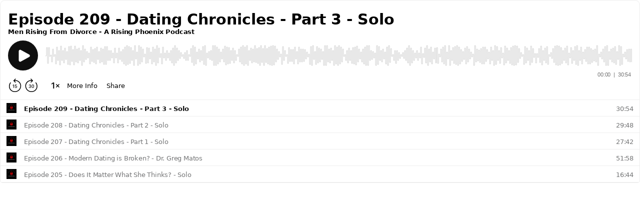

--- FILE ---
content_type: image/svg+xml; charset=utf-8
request_url: https://www.buzzsprout.com/player/wave/9?color=%230f0f0f
body_size: 13305
content:
<svg width="1402" height="42" viewBox="0 0 1402 42" fill="none" xmlns="http://www.w3.org/2000/svg">
<path d="M1402 27C1400.9 27 1400 26.1046 1400 25V7C1400 6.44772 1399.55 6 1399 6C1398.45 6 1398 6.44772 1398 7V21M1398 16V22C1398 22.5523 1397.55 23 1397 23C1396.45 23 1396 22.5523 1396 22V21C1396 20.4477 1395.55 20 1395 20C1394.45 20 1394 20.4477 1394 21V33C1394 33.5523 1393.55 34 1393 34C1392.45 34 1392 33.5523 1392 33V9C1392 8.44772 1391.55 8 1391 8C1390.45 8 1390 8.44772 1390 9V22C1390 22.5523 1389.55 23 1389 23C1388.45 23 1388 22.5523 1388 22V20C1388 19.4477 1387.55 19 1387 19C1386.45 19 1386 19.4477 1386 20V37C1386 37.5523 1385.55 38 1385 38C1384.45 38 1384 37.5523 1384 37V5C1384 4.44772 1383.55 4 1383 4C1382.45 4 1382 4.44772 1382 5V30C1382 30.5523 1381.55 31 1381 31C1380.45 31 1380 30.5523 1380 30V12C1380 11.4477 1379.55 11 1379 11C1378.45 11 1378 11.4477 1378 12V39C1378 39.5523 1377.55 40 1377 40C1376.45 40 1376 39.5523 1376 39V3C1376 2.44772 1375.55 2 1375 2C1374.45 2 1374 2.44772 1374 3V30C1374 30.5523 1373.55 31 1373 31C1372.45 31 1372 30.5523 1372 30V12C1372 11.4477 1371.55 11 1371 11C1370.45 11 1370 11.4477 1370 12V35C1370 35.5523 1369.55 36 1369 36C1368.45 36 1368 35.5523 1368 35V7C1368 6.44772 1367.55 6 1367 6C1366.45 6 1366 6.44772 1366 7V28C1366 28.5523 1365.55 29 1365 29C1364.45 29 1364 28.5523 1364 28V14C1364 13.4477 1363.55 13 1363 13C1362.45 13 1362 13.4477 1362 14V38C1362 38.5523 1361.55 39 1361 39C1360.45 39 1360 38.5523 1360 38V4C1360 3.44772 1359.55 3 1359 3C1358.45 3 1358 3.44772 1358 4V39C1358 39.5523 1357.55 40 1357 40C1356.45 40 1356 39.5523 1356 39V3C1356 2.44772 1355.55 2 1355 2C1354.45 2 1354 2.44772 1354 3V32C1354 32.5523 1353.55 33 1353 33C1352.45 33 1352 32.5523 1352 32V10C1352 9.44772 1351.55 9 1351 9C1350.45 9 1350 9.44772 1350 10V39C1350 39.5523 1349.55 40 1349 40C1348.45 40 1348 39.5523 1348 39V3C1348 2.44772 1347.55 2 1347 2C1346.45 2 1346 2.44772 1346 3V33C1346 33.5523 1345.55 34 1345 34C1344.45 34 1344 33.5523 1344 33V9C1344 8.44772 1343.55 8 1343 8C1342.45 8 1342 8.44772 1342 9V35C1342 35.5523 1341.55 36 1341 36C1340.45 36 1340 35.5523 1340 35V7C1340 6.44772 1339.55 6 1339 6C1338.45 6 1338 6.44772 1338 7V30C1338 30.5523 1337.55 31 1337 31C1336.45 31 1336 30.5523 1336 30V12C1336 11.4477 1335.55 11 1335 11C1334.45 11 1334 11.4477 1334 12V40C1334 40.5523 1333.55 41 1333 41C1332.45 41 1332 40.5523 1332 40V2C1332 1.44772 1331.55 1 1331 1C1330.45 1 1330 1.44772 1330 2V33C1330 33.5523 1329.55 34 1329 34C1328.45 34 1328 33.5523 1328 33V9C1328 8.44772 1327.55 8 1327 8C1326.45 8 1326 8.44772 1326 9V28C1326 28.5523 1325.55 29 1325 29C1324.45 29 1324 28.5523 1324 28V14C1324 13.4477 1323.55 13 1323 13C1322.45 13 1322 13.4477 1322 14V25C1322 25.5523 1321.55 26 1321 26C1320.45 26 1320 25.5523 1320 25V17C1320 16.4477 1319.55 16 1319 16C1318.45 16 1318 16.4477 1318 17V37C1318 37.5523 1317.55 38 1317 38C1316.45 38 1316 37.5523 1316 37V5C1316 4.44772 1315.55 4 1315 4C1314.45 4 1314 4.44772 1314 5V32C1314 32.5523 1313.55 33 1313 33C1312.45 33 1312 32.5523 1312 32V10C1312 9.44772 1311.55 9 1311 9C1310.45 9 1310 9.44772 1310 10V34C1310 34.5523 1309.55 35 1309 35C1308.45 35 1308 34.5523 1308 34V8C1308 7.44772 1307.55 7 1307 7C1306.45 7 1306 7.44772 1306 8V37C1306 37.5523 1305.55 38 1305 38C1304.45 38 1304 37.5523 1304 37V5C1304 4.44772 1303.55 4 1303 4C1302.45 4 1302 4.44772 1302 5V28C1302 28.5523 1301.55 29 1301 29C1300.45 29 1300 28.5523 1300 28V14C1300 13.4477 1299.55 13 1299 13C1298.45 13 1298 13.4477 1298 14V35C1298 35.5523 1297.55 36 1297 36C1296.45 36 1296 35.5523 1296 35V7C1296 6.44772 1295.55 6 1295 6C1294.45 6 1294 6.44772 1294 7V33C1294 33.5523 1293.55 34 1293 34C1292.45 34 1292 33.5523 1292 33V9C1292 8.44772 1291.55 8 1291 8C1290.45 8 1290 8.44772 1290 9V38C1290 38.5523 1289.55 39 1289 39C1288.45 39 1288 38.5523 1288 38V4C1288 3.44772 1287.55 3 1287 3C1286.45 3 1286 3.44772 1286 4V38C1286 38.5523 1285.55 39 1285 39C1284.45 39 1284 38.5523 1284 38V4C1284 3.44772 1283.55 3 1283 3C1282.45 3 1282 3.44772 1282 4V30C1282 30.5523 1281.55 31 1281 31C1280.45 31 1280 30.5523 1280 30V12C1280 11.4477 1279.55 11 1279 11C1278.45 11 1278 11.4477 1278 12V30C1278 30.5523 1277.55 31 1277 31C1276.45 31 1276 30.5523 1276 30V12C1276 11.4477 1275.55 11 1275 11C1274.45 11 1274 11.4477 1274 12V25C1274 25.5523 1273.55 26 1273 26C1272.45 26 1272 25.5523 1272 25V17C1272 16.4477 1271.55 16 1271 16C1270.45 16 1270 16.4477 1270 17V35C1270 35.5523 1269.55 36 1269 36C1268.45 36 1268 35.5523 1268 35V7C1268 6.44772 1267.55 6 1267 6C1266.45 6 1266 6.44772 1266 7V25C1266 25.5523 1265.55 26 1265 26C1264.45 26 1264 25.5523 1264 25V17C1264 16.4477 1263.55 16 1263 16C1262.45 16 1262 16.4477 1262 17V34C1262 34.5523 1261.55 35 1261 35C1260.45 35 1260 34.5523 1260 34V8C1260 7.44772 1259.55 7 1259 7C1258.45 7 1258 7.44772 1258 8V36C1258 36.5523 1257.55 37 1257 37C1256.45 37 1256 36.5523 1256 36V6C1256 5.44772 1255.55 5 1255 5C1254.45 5 1254 5.44772 1254 6V40C1254 40.5523 1253.55 41 1253 41C1252.45 41 1252 40.5523 1252 40V2C1252 1.44772 1251.55 1 1251 1C1250.45 1 1250 1.44772 1250 2V34C1250 34.5523 1249.55 35 1249 35C1248.45 35 1248 34.5523 1248 34V8C1248 7.44772 1247.55 7 1247 7C1246.45 7 1246 7.44772 1246 8V40C1246 40.5523 1245.55 41 1245 41C1244.45 41 1244 40.5523 1244 40V2C1244 1.44772 1243.55 1 1243 1C1242.45 1 1242 1.44772 1242 2V34C1242 34.5523 1241.55 35 1241 35C1240.45 35 1240 34.5523 1240 34V8C1240 7.44772 1239.55 7 1239 7C1238.45 7 1238 7.44772 1238 8V37C1238 37.5523 1237.55 38 1237 38C1236.45 38 1236 37.5523 1236 37V5C1236 4.44772 1235.55 4 1235 4C1234.45 4 1234 4.44772 1234 5V39C1234 39.5523 1233.55 40 1233 40C1232.45 40 1232 39.5523 1232 39V3C1232 2.44772 1231.55 2 1231 2C1230.45 2 1230 2.44772 1230 3V40C1230 40.5523 1229.55 41 1229 41C1228.45 41 1228 40.5523 1228 40V2C1228 1.44772 1227.55 1 1227 1C1226.45 1 1226 1.44772 1226 2V39C1226 39.5523 1225.55 40 1225 40C1224.45 40 1224 39.5523 1224 39V3C1224 2.44772 1223.55 2 1223 2C1222.45 2 1222 2.44772 1222 3V33C1222 33.5523 1221.55 34 1221 34C1220.45 34 1220 33.5523 1220 33V9C1220 8.44772 1219.55 8 1219 8C1218.45 8 1218 8.44772 1218 9V28C1218 28.5523 1217.55 29 1217 29C1216.45 29 1216 28.5523 1216 28V14C1216 13.4477 1215.55 13 1215 13C1214.45 13 1214 13.4477 1214 14V23C1214 23.5523 1213.55 24 1213 24C1212.45 24 1212 23.5523 1212 23V19C1212 18.4477 1211.55 18 1211 18C1210.45 18 1210 18.4477 1210 19V38C1210 38.5523 1209.55 39 1209 39C1208.45 39 1208 38.5523 1208 38V4C1208 3.44772 1207.55 3 1207 3C1206.45 3 1206 3.44772 1206 4V30C1206 30.5523 1205.55 31 1205 31C1204.45 31 1204 30.5523 1204 30V12C1204 11.4477 1203.55 11 1203 11C1202.45 11 1202 11.4477 1202 12V22C1202 22.5523 1201.55 23 1201 23C1200.45 23 1200 22.5523 1200 22V20C1200 19.4477 1199.55 19 1199 19C1198.45 19 1198 19.4477 1198 20V36C1198 36.5523 1197.55 37 1197 37C1196.45 37 1196 36.5523 1196 36V6C1196 5.44772 1195.55 5 1195 5C1194.45 5 1194 5.44772 1194 6V32C1194 32.5523 1193.55 33 1193 33C1192.45 33 1192 32.5523 1192 32V10C1192 9.44772 1191.55 9 1191 9C1190.45 9 1190 9.44772 1190 10V32C1190 32.5523 1189.55 33 1189 33C1188.45 33 1188 32.5523 1188 32V10C1188 9.44772 1187.55 9 1187 9C1186.45 9 1186 9.44772 1186 10V37C1186 37.5523 1185.55 38 1185 38C1184.45 38 1184 37.5523 1184 37V5C1184 4.44772 1183.55 4 1183 4C1182.45 4 1182 4.44772 1182 5V27C1182 27.5523 1181.55 28 1181 28C1180.45 28 1180 27.5523 1180 27V14C1180 13.4477 1179.55 13 1179 13C1178.45 13 1178 13.4477 1178 14V37C1178 37.5523 1177.55 38 1177 38C1176.45 38 1176 37.5523 1176 37V5C1176 4.44772 1175.55 4 1175 4C1174.45 4 1174 4.44772 1174 5V33C1174 33.5523 1173.55 34 1173 34C1172.45 34 1172 33.5523 1172 33V9C1172 8.44772 1171.55 8 1171 8C1170.45 8 1170 8.44772 1170 9V33C1170 33.5523 1169.55 34 1169 34C1168.45 34 1168 33.5523 1168 33V9C1168 8.44772 1167.55 8 1167 8C1166.45 8 1166 8.44772 1166 9V32C1166 32.5523 1165.55 33 1165 33C1164.45 33 1164 32.5523 1164 32V10C1164 9.44772 1163.55 9 1163 9C1162.45 9 1162 9.44772 1162 10V27C1162 27.5523 1161.55 28 1161 28C1160.45 28 1160 27.5523 1160 27V15C1160 14.4477 1159.55 14 1159 14C1158.45 14 1158 14.4477 1158 15V23C1158 23.5523 1157.55 24 1157 24C1156.45 24 1156 23.5523 1156 23V19C1156 18.4477 1155.55 18 1155 18C1154.45 18 1154 18.4477 1154 19V38C1154 38.5523 1153.55 39 1153 39C1152.45 39 1152 38.5523 1152 38V4C1152 3.44772 1151.55 3 1151 3C1150.45 3 1150 3.44772 1150 4V40C1150 40.5523 1149.55 41 1149 41C1148.45 41 1148 40.5523 1148 40V2C1148 1.44772 1147.55 1 1147 1C1146.45 1 1146 1.44772 1146 2V28C1146 28.5523 1145.55 29 1145 29C1144.45 29 1144 28.5523 1144 28V14C1144 13.4477 1143.55 13 1143 13C1142.45 13 1142 13.4477 1142 14V38C1142 38.5523 1141.55 39 1141 39C1140.45 39 1140 38.5523 1140 38V4C1140 3.44772 1139.55 3 1139 3C1138.45 3 1138 3.44772 1138 4V35C1138 35.5523 1137.55 36 1137 36C1136.45 36 1136 35.5523 1136 35V7C1136 6.44772 1135.55 6 1135 6C1134.45 6 1134 6.44772 1134 7V33C1134 33.5523 1133.55 34 1133 34C1132.45 34 1132 33.5523 1132 33V9C1132 8.44772 1131.55 8 1131 8C1130.45 8 1130 8.44772 1130 9V28C1130 28.5523 1129.55 29 1129 29C1128.45 29 1128 28.5523 1128 28V14C1128 13.4477 1127.55 13 1127 13C1126.45 13 1126 13.4477 1126 14V40C1126 40.5523 1125.55 41 1125 41C1124.45 41 1124 40.5523 1124 40V2C1124 1.44772 1123.55 1 1123 1C1122.45 1 1122 1.44772 1122 2V40C1122 40.5523 1121.55 41 1121 41C1120.45 41 1120 40.5523 1120 40V4C1120 3.44772 1119.55 3 1119 3C1118.45 3 1118 3.44772 1118 4V33C1118 33.5523 1117.55 34 1117 34C1116.45 34 1116 33.5523 1116 33V9C1116 8.44772 1115.55 8 1115 8C1114.45 8 1114 8.44772 1114 9V27C1114 27.5523 1113.55 28 1113 28C1112.45 28 1112 27.5523 1112 27V15C1112 14.4477 1111.55 14 1111 14C1110.45 14 1110 14.4477 1110 15V23C1110 23.5523 1109.55 24 1109 24C1108.45 24 1108 23.5523 1108 23V19C1108 18.4477 1107.55 18 1107 18C1106.45 18 1106 18.4477 1106 19V40C1106 40.5523 1105.55 41 1105 41C1104.45 41 1104 40.5523 1104 40V2C1104 1.44772 1103.55 1 1103 1C1102.45 1 1102 1.44772 1102 2V33C1102 33.5523 1101.55 34 1101 34C1100.45 34 1100 33.5523 1100 33V9C1100 8.44772 1099.55 8 1099 8C1098.45 8 1098 8.44772 1098 9V31C1098 31.5523 1097.55 32 1097 32C1096.45 32 1096 31.5523 1096 31V11C1096 10.4477 1095.55 10 1095 10C1094.45 10 1094 10.4477 1094 11V34C1094 34.5523 1093.55 35 1093 35C1092.45 35 1092 34.5523 1092 34V8C1092 7.44772 1091.55 7 1091 7C1090.45 7 1090 7.44772 1090 8V37C1090 37.5523 1089.55 38 1089 38C1088.45 38 1088 37.5523 1088 37V5C1088 4.44772 1087.55 4 1087 4C1086.45 4 1086 4.44772 1086 5V37C1086 37.5523 1085.55 38 1085 38C1084.45 38 1084 37.5523 1084 37V5C1084 4.44772 1083.55 4 1083 4C1082.45 4 1082 4.44772 1082 5V32C1082 32.5523 1081.55 33 1081 33C1080.45 33 1080 32.5523 1080 32V10C1080 9.44772 1079.55 9 1079 9C1078.45 9 1078 9.44772 1078 10V27C1078 27.5523 1077.55 28 1077 28C1076.45 28 1076 27.5523 1076 27V15C1076 14.4477 1075.55 14 1075 14C1074.45 14 1074 14.4477 1074 15V37C1074 37.5523 1073.55 38 1073 38C1072.45 38 1072 37.5523 1072 37V5C1072 4.44772 1071.55 4 1071 4C1070.45 4 1070 4.44772 1070 5V30C1070 30.5523 1069.55 31 1069 31C1068.45 31 1068 30.5523 1068 30V12C1068 11.4477 1067.55 11 1067 11C1066.45 11 1066 11.4477 1066 12V40C1066 40.5523 1065.55 41 1065 41C1064.45 41 1064 40.5523 1064 40V2C1064 1.44772 1063.55 1 1063 1C1062.45 1 1062 1.44772 1062 2V38C1062 38.5523 1061.55 39 1061 39C1060.45 39 1060 38.5523 1060 38V4C1060 3.44772 1059.55 3 1059 3C1058.45 3 1058 3.44772 1058 4V30C1058 30.5523 1057.55 31 1057 31C1056.45 31 1056 30.5523 1056 30V12C1056 11.4477 1055.55 11 1055 11C1054.45 11 1054 11.4477 1054 12V36C1054 36.5523 1053.55 37 1053 37C1052.45 37 1052 36.5523 1052 36V6C1052 5.44772 1051.55 5 1051 5C1050.45 5 1050 5.44772 1050 6V25C1050 25.5523 1049.55 26 1049 26C1048.45 26 1048 25.5523 1048 25V17C1048 16.4477 1047.55 16 1047 16C1046.45 16 1046 16.4477 1046 17V39C1046 39.5523 1045.55 40 1045 40C1044.45 40 1044 39.5523 1044 39V3C1044 2.44772 1043.55 2 1043 2C1042.45 2 1042 2.44772 1042 3V35C1042 35.5523 1041.55 36 1041 36C1040.45 36 1040 35.5523 1040 35V7C1040 6.44772 1039.55 6 1039 6C1038.45 6 1038 6.44772 1038 7V30C1038 30.5523 1037.55 31 1037 31C1036.45 31 1036 30.5523 1036 30V12C1036 11.4477 1035.55 11 1035 11C1034.45 11 1034 11.4477 1034 12V36C1034 36.5523 1033.55 37 1033 37C1032.45 37 1032 36.5523 1032 36V6C1032 5.44772 1031.55 5 1031 5C1030.45 5 1030 5.44772 1030 6V39C1030 39.5523 1029.55 40 1029 40C1028.45 40 1028 39.5523 1028 39V3C1028 2.44772 1027.55 2 1027 2C1026.45 2 1026 2.44772 1026 3V40C1026 40.5523 1025.55 41 1025 41C1024.45 41 1024 40.5523 1024 40V2C1024 1.44772 1023.55 1 1023 1C1022.45 1 1022 1.44772 1022 2V39C1022 39.5523 1021.55 40 1021 40C1020.45 40 1020 39.5523 1020 39V3C1020 2.44772 1019.55 2 1019 2C1018.45 2 1018 2.44772 1018 3V34C1018 34.5523 1017.55 35 1017 35C1016.45 35 1016 34.5523 1016 34V8C1016 7.44772 1015.55 7 1015 7C1014.45 7 1014 7.44772 1014 8V26C1014 26.5523 1013.55 27 1013 27C1012.45 27 1012 26.5523 1012 26V16C1012 15.4477 1011.55 15 1011 15C1010.45 15 1010 15.4477 1010 16V22C1010 22.5523 1009.55 23 1009 23C1008.45 23 1008 22.5523 1008 22V20C1008 19.4477 1007.55 19 1007 19C1006.45 19 1006 19.4477 1006 20V38C1006 38.5523 1005.55 39 1005 39C1004.45 39 1004 38.5523 1004 38V4C1004 3.44772 1003.55 3 1003 3C1002.45 3 1002 3.44772 1002 4V35C1002 35.5523 1001.55 36 1001 36C1000.45 36 1000 35.5523 1000 35V7C1000 6.44772 999.552 6 999 6C998.448 6 998 6.44772 998 7V30C998 30.5523 997.552 31 997 31C996.448 31 996 30.5523 996 30V12C996 11.4477 995.552 11 995 11C994.448 11 994 11.4477 994 12V39C994 39.5523 993.552 40 993 40C992.448 40 992 39.5523 992 39V3C992 2.44772 991.552 2 991 2C990.448 2 990 2.44772 990 3V34C990 34.5523 989.552 35 989 35C988.448 35 988 34.5523 988 34V8C988 7.44772 987.552 7 987 7C986.448 7 986 7.44772 986 8V24C986 24.5523 985.552 25 985 25C984.448 25 984 24.5523 984 24V18C984 17.4477 983.552 17 983 17C982.448 17 982 17.4477 982 18V35C982 35.5523 981.552 36 981 36C980.448 36 980 35.5523 980 35V18C980 17.4477 979.552 17 979 17C978.448 17 978 17.4477 978 18V24C978 24.5523 977.552 25 977 25C976.448 25 976 24.5523 976 24V8C976 7.44772 975.552 7 975 7C974.448 7 974 7.44772 974 8V34C974 34.5523 973.552 35 973 35C972.448 35 972 34.5523 972 34V3C972 2.44772 971.552 2 971 2C970.448 2 970 2.44772 970 3V39C970 39.5523 969.552 40 969 40C968.448 40 968 39.5523 968 39V12C968 11.4477 967.552 11 967 11C966.448 11 966 11.4477 966 12V30C966 30.5523 965.552 31 965 31C964.448 31 964 30.5523 964 30V7C964 6.44772 963.552 6 963 6C962.448 6 962 6.44772 962 7V35C962 35.5523 961.552 36 961 36C960.448 36 960 35.5523 960 35V4C960 3.44772 959.552 3 959 3C958.448 3 958 3.44772 958 4V38C958 38.5523 957.552 39 957 39C956.448 39 956 38.5523 956 38V20C956 19.4477 955.552 19 955 19C954.448 19 954 19.4477 954 20V22C954 22.5523 953.552 23 953 23C952.448 23 952 22.5523 952 22V16C952 15.4477 951.552 15 951 15C950.448 15 950 15.4477 950 16V26C950 26.5523 949.552 27 949 27C948.448 27 948 26.5523 948 26V8C948 7.44772 947.552 7 947 7C946.448 7 946 7.44772 946 8V34C946 34.5523 945.552 35 945 35C944.448 35 944 34.5523 944 34V3C944 2.44772 943.552 2 943 2C942.448 2 942 2.44772 942 3V39C942 39.5523 941.552 40 941 40C940.448 40 940 39.5523 940 39V2C940 1.44772 939.552 1 939 1C938.448 1 938 1.44772 938 2V40C938 40.5523 937.552 41 937 41C936.448 41 936 40.5523 936 40V3C936 2.44772 935.552 2 935 2C934.448 2 934 2.44772 934 3V39C934 39.5523 933.552 40 933 40C932.448 40 932 39.5523 932 39V6C932 5.44772 931.552 5 931 5C930.448 5 930 5.44772 930 6V36C930 36.5523 929.552 37 929 37C928.448 37 928 36.5523 928 36V12C928 11.4477 927.552 11 927 11C926.448 11 926 11.4477 926 12V30C926 30.5523 925.552 31 925 31C924.448 31 924 30.5523 924 30V7C924 6.44772 923.552 6 923 6C922.448 6 922 6.44772 922 7V35C922 35.5523 921.552 36 921 36C920.448 36 920 35.5523 920 35V3C920 2.44772 919.552 2 919 2C918.448 2 918 2.44772 918 3V39C918 39.5523 917.552 40 917 40C916.448 40 916 39.5523 916 39V17C916 16.4477 915.552 16 915 16C914.448 16 914 16.4477 914 17V25C914 25.5523 913.552 26 913 26C912.448 26 912 25.5523 912 25V6C912 5.44772 911.552 5 911 5C910.448 5 910 5.44772 910 6V36C910 36.5523 909.552 37 909 37C908.448 37 908 36.5523 908 36V12C908 11.4477 907.552 11 907 11C906.448 11 906 11.4477 906 12V30C906 30.5523 905.552 31 905 31C904.448 31 904 30.5523 904 30V4C904 3.44772 903.552 3 903 3C902.448 3 902 3.44772 902 4V38C902 38.5523 901.552 39 901 39C900.448 39 900 38.5523 900 38V2C900 1.44772 899.552 1 899 1C898.448 1 898 1.44772 898 2V40C898 40.5523 897.552 41 897 41C896.448 41 896 40.5523 896 40V12C896 11.4477 895.552 11 895 11C894.448 11 894 11.4477 894 12V30C894 30.5523 893.552 31 893 31C892.448 31 892 30.5523 892 30V5C892 4.44772 891.552 4 891 4C890.448 4 890 4.44772 890 5V37C890 37.5523 889.552 38 889 38C888.448 38 888 37.5523 888 37V15C888 14.4477 887.552 14 887 14C886.448 14 886 14.4477 886 15V27C886 27.5523 885.552 28 885 28C884.448 28 884 27.5523 884 27V10C884 9.44772 883.552 9 883 9C882.448 9 882 9.44772 882 10V32C882 32.5523 881.552 33 881 33C880.448 33 880 32.5523 880 32V5C880 4.44772 879.552 4 879 4C878.448 4 878 4.44772 878 5V37C878 37.5523 877.552 38 877 38C876.448 38 876 37.5523 876 37V5C876 4.44772 875.552 4 875 4C874.448 4 874 4.44772 874 5V37C874 37.5523 873.552 38 873 38C872.448 38 872 37.5523 872 37V8C872 7.44772 871.552 7 871 7C870.448 7 870 7.44772 870 8V34C870 34.5523 869.552 35 869 35C868.448 35 868 34.5523 868 34V11C868 10.4477 867.552 10 867 10C866.448 10 866 10.4477 866 11V31C866 31.5523 865.552 32 865 32C864.448 32 864 31.5523 864 31V9C864 8.44772 863.552 8 863 8C862.448 8 862 8.44772 862 9V33C862 33.5523 861.552 34 861 34C860.448 34 860 33.5523 860 33V2C860 1.44772 859.552 1 859 1C858.448 1 858 1.44772 858 2V40C858 40.5523 857.552 41 857 41C856.448 41 856 40.5523 856 40V19C856 18.4477 855.552 18 855 18C854.448 18 854 18.4477 854 19V23C854 23.5523 853.552 24 853 24C852.448 24 852 23.5523 852 23V15C852 14.4477 851.552 14 851 14C850.448 14 850 14.4477 850 15V27C850 27.5523 849.552 28 849 28C848.448 28 848 27.5523 848 27V9C848 8.44772 847.552 8 847 8C846.448 8 846 8.44772 846 9V33C846 33.5523 845.552 34 845 34C844.448 34 844 33.5523 844 33V4C844 3.44772 843.552 3 843 3C842.448 3 842 3.44772 842 4V37C842 37.5523 841.552 38 841 38C840.448 38 840 37.5523 840 37V7C840 6.44772 839.552 6 839 6C838.448 6 838 6.44772 838 7V28C838 28.5523 837.552 29 837 29C836.448 29 836 28.5523 836 28V14C836 13.4477 835.552 13 835 13C834.448 13 834 13.4477 834 14V32C834 32.5523 833.552 33 833 33C832.448 33 832 32.5523 832 32V10C832 9.44772 831.552 9 831 9C830.448 9 830 9.44772 830 10V37C830 37.5523 829.552 38 829 38C828.448 38 828 37.5523 828 37V5C828 4.44772 827.552 4 827 4C826.448 4 826 4.44772 826 5V40C826 40.5523 825.552 41 825 41C824.448 41 824 40.5523 824 40V2C824 1.44772 823.552 1 823 1C822.448 1 822 1.44772 822 2V38C822 38.5523 821.552 39 821 39C820.448 39 820 38.5523 820 38V4C820 3.44772 819.552 3 819 3C818.448 3 818 3.44772 818 4V36C818 36.5523 817.552 37 817 37C816.448 37 816 36.5523 816 36V6C816 5.44772 815.552 5 815 5C814.448 5 814 5.44772 814 6V30C814 30.5523 813.552 31 813 31C812.448 31 812 30.5523 812 30V12C812 11.4477 811.552 11 811 11C810.448 11 810 11.4477 810 12V40C810 40.5523 809.552 41 809 41C808.448 41 808 40.5523 808 40V2C808 1.44772 807.552 1 807 1C806.448 1 806 1.44772 806 2V27C806 27.5523 805.552 28 805 28C804.448 28 804 27.5523 804 27V15C804 14.4477 803.552 14 803 14C802.448 14 802 14.4477 802 15V40C802 40.5523 801.552 41 801 41C800.448 41 800 40.5523 800 40V2C800 1.44772 799.552 1 799 1C798.448 1 798 1.44772 798 2V37C798 37.5523 797.552 38 797 38C796.448 38 796 37.5523 796 37V5C796 4.44772 795.552 4 795 4C794.448 4 794 4.44772 794 5V33C794 33.5523 793.552 34 793 34C792.448 34 792 33.5523 792 33V9C792 8.44772 791.552 8 791 8C790.448 8 790 8.44772 790 9V23C790 23.5523 789.552 24 789 24C788.448 24 788 23.5523 788 23V19C788 18.4477 787.552 18 787 18C786.448 18 786 18.4477 786 19V36C786 36.5523 785.552 37 785 37C784.448 37 784 36.5523 784 36V6C784 5.44772 783.552 5 783 5C782.448 5 782 5.44772 782 6V35C782 35.5523 781.552 36 781 36C780.448 36 780 35.5523 780 35V7C780 6.44772 779.552 6 779 6C778.448 6 778 6.44772 778 7V27C778 27.5523 777.552 28 777 28C776.448 28 776 27.5523 776 27V15C776 14.4477 775.552 14 775 14C774.448 14 774 14.4477 774 15V37C774 37.5523 773.552 38 773 38C772.448 38 772 37.5523 772 37V5C772 4.44772 771.552 4 771 4C770.448 4 770 4.44772 770 5V33C770 33.5523 769.552 34 769 34C768.448 34 768 33.5523 768 33V9C768 8.44772 767.552 8 767 8C766.448 8 766 8.44772 766 9V40C766 40.5523 765.552 41 765 41C764.448 41 764 40.5523 764 40V2C764 1.44772 763.552 1 763 1C762.448 1 762 1.44772 762 2V35C762 35.5523 761.552 36 761 36C760.448 36 760 35.5523 760 35V7C760 6.44772 759.552 6 759 6C758.448 6 758 6.44772 758 7V24C758 24.5523 757.552 25 757 25C756.448 25 756 24.5523 756 24V18C756 17.4477 755.552 17 755 17C754.448 17 754 17.4477 754 18V37C754 37.5523 753.552 38 753 38C752.448 38 752 37.5523 752 37V5C752 4.44772 751.552 4 751 4C750.448 4 750 4.44772 750 5V25C750 25.5523 749.552 26 749 26C748.448 26 748 25.5523 748 25V17C748 16.4477 747.552 16 747 16C746.448 16 746 16.4477 746 17V30C746 30.5523 745.552 31 745 31C744.448 31 744 30.5523 744 30V12C744 11.4477 743.552 11 743 11C742.448 11 742 11.4477 742 12V25C742 25.5523 741.552 26 741 26C740.448 26 740 25.5523 740 25V17C740 16.4477 739.552 16 739 16C738.448 16 738 16.4477 738 17V30C738 30.5523 737.552 31 737 31C736.448 31 736 30.5523 736 30V12C736 11.4477 735.552 11 735 11C734.448 11 734 11.4477 734 12V35C734 35.5523 733.552 36 733 36C732.448 36 732 35.5523 732 35V7C732 6.44772 731.552 6 731 6C730.448 6 730 6.44772 730 7V40C730 40.5523 729.552 41 729 41C728.448 41 728 40.5523 728 40V2C728 1.44772 727.552 1 727 1C726.448 1 726 1.44772 726 2V35C726 35.5523 725.552 36 725 36C724.448 36 724 35.5523 724 35V7C724 6.44772 723.552 6 723 6C722.448 6 722 6.44772 722 7V30C722 30.5523 721.552 31 721 31C720.448 31 720 30.5523 720 30V12C720 11.4477 719.552 11 719 11C718.448 11 718 11.4477 718 12V26C718 26.5523 717.552 27 717 27C716.448 27 716 26.5523 716 26V16C716 15.4477 715.552 15 715 15C714.448 15 714 15.4477 714 16V22C714 22.5523 713.552 23 713 23C712.448 23 712 22.5523 712 22V20C712 19.4477 711.552 19 711 19C710.448 19 710 19.4477 710 20V26C710 26.5523 709.552 27 709 27C708.448 27 708 26.5523 708 26V16C708 15.4477 707.552 15 707 15C706.448 15 706 15.4477 706 16V30C706 30.5523 705.552 31 705 31C704.448 31 704 30.5523 704 30V12C704 11.4477 703.552 11 703 11C702.448 11 702 11.4477 702 12V36C702 36.5523 701.552 37 701 37C700.448 37 700 36.5523 700 36V12C700 11.4477 699.552 11 699 11C698.448 11 698 11.4477 698 12V30C698 30.5523 697.552 31 697 31C696.448 31 696 30.5523 696 30V20C696 19.4477 695.552 19 695 19C694.448 19 694 19.4477 694 20V22C694 22.5523 693.552 23 693 23C692.448 23 692 22.5523 692 22V8C692 7.44772 691.552 7 691 7C690.448 7 690 7.44772 690 8V34C690 34.5523 689.552 35 689 35C688.448 35 688 34.5523 688 34V2C688 1.44772 687.552 1 687 1C686.448 1 686 1.44772 686 2V40C686 40.5523 685.552 41 685 41C684.448 41 684 40.5523 684 40V5C684 4.44772 683.552 4 683 4C682.448 4 682 4.44772 682 5V37C682 37.5523 681.552 38 681 38C680.448 38 680 37.5523 680 37V15C680 14.4477 679.552 14 679 14C678.448 14 678 14.4477 678 15V27C678 27.5523 677.552 28 677 28C676.448 28 676 27.5523 676 27V9C676 8.44772 675.552 8 675 8C674.448 8 674 8.44772 674 9V33C674 33.5523 673.552 34 673 34C672.448 34 672 33.5523 672 33V12C672 11.4477 671.552 11 671 11C670.448 11 670 11.4477 670 12V30C670 30.5523 669.552 31 669 31C668.448 31 668 30.5523 668 30V4C668 3.44772 667.552 3 667 3C666.448 3 666 3.44772 666 4V38C666 38.5523 665.552 39 665 39C664.448 39 664 38.5523 664 38V2C664 1.44772 663.552 1 663 1C662.448 1 662 1.44772 662 2V40C662 40.5523 661.552 41 661 41C660.448 41 660 40.5523 660 40V17C660 16.4477 659.552 16 659 16C658.448 16 658 16.4477 658 17V25C658 25.5523 657.552 26 657 26C656.448 26 656 25.5523 656 25V14C656 13.4477 655.552 13 655 13C654.448 13 654 13.4477 654 14V28C654 28.5523 653.552 29 653 29C652.448 29 652 28.5523 652 28V12C652 11.4477 651.552 11 651 11C650.448 11 650 11.4477 650 12V30C650 30.5523 649.552 31 649 31C648.448 31 648 30.5523 648 30V2C648 1.44772 647.552 1 647 1C646.448 1 646 1.44772 646 2V40C646 40.5523 645.552 41 645 41C644.448 41 644 40.5523 644 40V2C644 1.44772 643.552 1 643 1C642.448 1 642 1.44772 642 2V40C642 40.5523 641.552 41 641 41C640.448 41 640 40.5523 640 40V5C640 4.44772 639.552 4 639 4C638.448 4 638 4.44772 638 5V37C638 37.5523 637.552 38 637 38C636.448 38 636 37.5523 636 37V9C636 8.44772 635.552 8 635 8C634.448 8 634 8.44772 634 9V33C634 33.5523 633.552 34 633 34C632.448 34 632 33.5523 632 33V15C632 14.4477 631.552 14 631 14C630.448 14 630 14.4477 630 15V27C630 27.5523 629.552 28 629 28C628.448 28 628 27.5523 628 27V9C628 8.44772 627.552 8 627 8C626.448 8 626 8.44772 626 9V33C626 33.5523 625.552 34 625 34C624.448 34 624 33.5523 624 33V3C624 2.44772 623.552 2 623 2C622.448 2 622 2.44772 622 3V39C622 39.5523 621.552 40 621 40C620.448 40 620 39.5523 620 39V5C620 4.44772 619.552 4 619 4C618.448 4 618 4.44772 618 5V37C618 37.5523 617.552 38 617 38C616.448 38 616 37.5523 616 37V6C616 5.44772 615.552 5 615 5C614.448 5 614 5.44772 614 6V36C614 36.5523 613.552 37 613 37C612.448 37 612 36.5523 612 36V12C612 11.4477 611.552 11 611 11C610.448 11 610 11.4477 610 12V30C610 30.5523 609.552 31 609 31C608.448 31 608 30.5523 608 30V7C608 6.44772 607.552 6 607 6C606.448 6 606 6.44772 606 7V35C606 35.5523 605.552 36 605 36C604.448 36 604 35.5523 604 35V12C604 11.4477 603.552 11 603 11C602.448 11 602 11.4477 602 12V30C602 30.5523 601.552 31 601 31C600.448 31 600 30.5523 600 30V20C600 19.4477 599.552 19 599 19C598.448 19 598 19.4477 598 20V22C598 22.5523 597.552 23 597 23C596.448 23 596 22.5523 596 22V9C596 8.44772 595.552 8 595 8C594.448 8 594 8.44772 594 9V33C594 33.5523 593.552 34 593 34C592.448 34 592 33.5523 592 33V5C592 4.44772 591.552 4 591 4C590.448 4 590 4.44772 590 5V37C590 37.5523 589.552 38 589 38C588.448 38 588 37.5523 588 37V2C588 1.44772 587.552 1 587 1C586.448 1 586 1.44772 586 2V40C586 40.5523 585.552 41 585 41C584.448 41 584 40.5523 584 40V5C584 4.44772 583.552 4 583 4C582.448 4 582 4.44772 582 5V37C582 37.5523 581.552 38 581 38C580.448 38 580 37.5523 580 37V2C580 1.44772 579.552 1 579 1C578.448 1 578 1.44772 578 2V40C578 40.5523 577.552 41 577 41C576.448 41 576 40.5523 576 40V12C576 11.4477 575.552 11 575 11C574.448 11 574 11.4477 574 12V30C574 30.5523 573.552 31 573 31C572.448 31 572 30.5523 572 30V7C572 6.44772 571.552 6 571 6C570.448 6 570 6.44772 570 7V35C570 35.5523 569.552 36 569 36C568.448 36 568 35.5523 568 35V9C568 8.44772 567.552 8 567 8C566.448 8 566 8.44772 566 9V33C566 33.5523 565.552 34 565 34C564.448 34 564 33.5523 564 33V2C564 1.44772 563.552 1 563 1C562.448 1 562 1.44772 562 2V40C562 40.5523 561.552 41 561 41C560.448 41 560 40.5523 560 40V2C560 1.44772 559.552 1 559 1C558.448 1 558 1.44772 558 2V40C558 40.5523 557.552 41 557 41C556.448 41 556 40.5523 556 40V14C556 13.4477 555.552 13 555 13C554.448 13 554 13.4477 554 14V28C554 28.5523 553.552 29 553 29C552.448 29 552 28.5523 552 28V9C552 8.44772 551.552 8 551 8C550.448 8 550 8.44772 550 9V33C550 33.5523 549.552 34 549 34C548.448 34 548 33.5523 548 33V7C548 6.44772 547.552 6 547 6C546.448 6 546 6.44772 546 7V35C546 35.5523 545.552 36 545 36C544.448 36 544 35.5523 544 35V4C544 3.44772 543.552 3 543 3C542.448 3 542 3.44772 542 4V38C542 38.5523 541.552 39 541 39C540.448 39 540 38.5523 540 38V14C540 13.4477 539.552 13 539 13C538.448 13 538 13.4477 538 14V28C538 28.5523 537.552 29 537 29C536.448 29 536 28.5523 536 28V2C536 1.44772 535.552 1 535 1C534.448 1 534 1.44772 534 2V40C534 40.5523 533.552 41 533 41C532.448 41 532 40.5523 532 40V4C532 3.44772 531.552 3 531 3C530.448 3 530 3.44772 530 4V38C530 38.5523 529.552 39 529 39C528.448 39 528 38.5523 528 38V19C528 18.4477 527.552 18 527 18C526.448 18 526 18.4477 526 19V23C526 23.5523 525.552 24 525 24C524.448 24 524 23.5523 524 23V15C524 14.4477 523.552 14 523 14C522.448 14 522 14.4477 522 15V27C522 27.5523 521.552 28 521 28C520.448 28 520 27.5523 520 27V10C520 9.44772 519.552 9 519 9C518.448 9 518 9.44772 518 10V32C518 32.5523 517.552 33 517 33C516.448 33 516 32.5523 516 32V9C516 8.44772 515.552 8 515 8C514.448 8 514 8.44772 514 9V33C514 33.5523 513.552 34 513 34C512.448 34 512 33.5523 512 33V9C512 8.44772 511.552 8 511 8C510.448 8 510 8.44772 510 9V33C510 33.5523 509.552 34 509 34C508.448 34 508 33.5523 508 33V5C508 4.44772 507.552 4 507 4C506.448 4 506 4.44772 506 5V37C506 37.5523 505.552 38 505 38C504.448 38 504 37.5523 504 37V14C504 13.4477 503.552 13 503 13C502.448 13 502 13.4477 502 14V27C502 27.5523 501.552 28 501 28C500.448 28 500 27.5523 500 27V5C500 4.44772 499.552 4 499 4C498.448 4 498 4.44772 498 5V37C498 37.5523 497.552 38 497 38C496.448 38 496 37.5523 496 37V10C496 9.44772 495.552 9 495 9C494.448 9 494 9.44772 494 10V32C494 32.5523 493.552 33 493 33C492.448 33 492 32.5523 492 32V10C492 9.44772 491.552 9 491 9C490.448 9 490 9.44772 490 10V32C490 32.5523 489.552 33 489 33C488.448 33 488 32.5523 488 32V6C488 5.44772 487.552 5 487 5C486.448 5 486 5.44772 486 6V36C486 36.5523 485.552 37 485 37C484.448 37 484 36.5523 484 36V20C484 19.4477 483.552 19 483 19C482.448 19 482 19.4477 482 20V22C482 22.5523 481.552 23 481 23C480.448 23 480 22.5523 480 22V12C480 11.4477 479.552 11 479 11C478.448 11 478 11.4477 478 12V30C478 30.5523 477.552 31 477 31C476.448 31 476 30.5523 476 30V4C476 3.44772 475.552 3 475 3C474.448 3 474 3.44772 474 4V38C474 38.5523 473.552 39 473 39C472.448 39 472 38.5523 472 38V19C472 18.4477 471.552 18 471 18C470.448 18 470 18.4477 470 19V23C470 23.5523 469.552 24 469 24C468.448 24 468 23.5523 468 23V14C468 13.4477 467.552 13 467 13C466.448 13 466 13.4477 466 14V28C466 28.5523 465.552 29 465 29C464.448 29 464 28.5523 464 28V9C464 8.44772 463.552 8 463 8C462.448 8 462 8.44772 462 9V33C462 33.5523 461.552 34 461 34C460.448 34 460 33.5523 460 33V3C460 2.44772 459.552 2 459 2C458.448 2 458 2.44772 458 3V39C458 39.5523 457.552 40 457 40C456.448 40 456 39.5523 456 39V2C456 1.44772 455.552 1 455 1C454.448 1 454 1.44772 454 2V40C454 40.5523 453.552 41 453 41C452.448 41 452 40.5523 452 40V3C452 2.44772 451.552 2 451 2C450.448 2 450 2.44772 450 3V39C450 39.5523 449.552 40 449 40C448.448 40 448 39.5523 448 39V5C448 4.44772 447.552 4 447 4C446.448 4 446 4.44772 446 5V37C446 37.5523 445.552 38 445 38C444.448 38 444 37.5523 444 37V8C444 7.44772 443.552 7 443 7C442.448 7 442 7.44772 442 8V34C442 34.5523 441.552 35 441 35C440.448 35 440 34.5523 440 34V2C440 1.44772 439.552 1 439 1C438.448 1 438 1.44772 438 2V40C438 40.5523 437.552 41 437 41C436.448 41 436 40.5523 436 40V8C436 7.44772 435.552 7 435 7C434.448 7 434 7.44772 434 8V34C434 34.5523 433.552 35 433 35C432.448 35 432 34.5523 432 34V2C432 1.44772 431.552 1 431 1C430.448 1 430 1.44772 430 2V40C430 40.5523 429.552 41 429 41C428.448 41 428 40.5523 428 40V6C428 5.44772 427.552 5 427 5C426.448 5 426 5.44772 426 6V36C426 36.5523 425.552 37 425 37C424.448 37 424 36.5523 424 36V8C424 7.44772 423.552 7 423 7C422.448 7 422 7.44772 422 8V34C422 34.5523 421.552 35 421 35C420.448 35 420 34.5523 420 34V2C420 1.44772 419.552 1 419 1C418.448 1 418 1.44772 418 2V33C418 33.5523 417.552 34 417 34C416.448 34 416 33.5523 416 33V9C416 8.44772 415.552 8 415 8C414.448 8 414 8.44772 414 9V35C414 35.5523 413.552 36 413 36C412.448 36 412 35.5523 412 35V7C412 6.44772 411.552 6 411 6C410.448 6 410 6.44772 410 7V30C410 30.5523 409.552 31 409 31C408.448 31 408 30.5523 408 30V12C408 11.4477 407.552 11 407 11C406.448 11 406 11.4477 406 12V40C406 40.5523 405.552 41 405 41C404.448 41 404 40.5523 404 40V2C404 1.44772 403.552 1 403 1C402.448 1 402 1.44772 402 2V37C402 37.5523 401.552 38 401 38C400.448 38 400 37.5523 400 37V5C400 4.44772 399.552 4 399 4C398.448 4 398 4.44772 398 5V40C398 40.5523 397.552 41 397 41C396.448 41 396 40.5523 396 40V2C396 1.44772 395.552 1 395 1C394.448 1 394 1.44772 394 2V37C394 37.5523 393.552 38 393 38C392.448 38 392 37.5523 392 37V5C392 4.44772 391.552 4 391 4C390.448 4 390 4.44772 390 5V33C390 33.5523 389.552 34 389 34C388.448 34 388 33.5523 388 33V9C388 8.44772 387.552 8 387 8C386.448 8 386 8.44772 386 9V22C386 22.5523 385.552 23 385 23C384.448 23 384 22.5523 384 22V20C384 19.4477 383.552 19 383 19C382.448 19 382 19.4477 382 20V30C382 30.5523 381.552 31 381 31C380.448 31 380 30.5523 380 30V12C380 11.4477 379.552 11 379 11C378.448 11 378 11.4477 378 12V35C378 35.5523 377.552 36 377 36C376.448 36 376 35.5523 376 35V7C376 6.44772 375.552 6 375 6C374.448 6 374 6.44772 374 7V30C374 30.5523 373.552 31 373 31C372.448 31 372 30.5523 372 30V12C372 11.4477 371.552 11 371 11C370.448 11 370 11.4477 370 12V36C370 36.5523 369.552 37 369 37C368.448 37 368 36.5523 368 36V6C368 5.44772 367.552 5 367 5C366.448 5 366 5.44772 366 6V37C366 37.5523 365.552 38 365 38C364.448 38 364 37.5523 364 37V5C364 4.44772 363.552 4 363 4C362.448 4 362 4.44772 362 5V39C362 39.5523 361.552 40 361 40C360.448 40 360 39.5523 360 39V3C360 2.44772 359.552 2 359 2C358.448 2 358 2.44772 358 3V33C358 33.5523 357.552 34 357 34C356.448 34 356 33.5523 356 33V9C356 8.44772 355.552 8 355 8C354.448 8 354 8.44772 354 9V27C354 27.5523 353.552 28 353 28C352.448 28 352 27.5523 352 27V15C352 14.4477 351.552 14 351 14C350.448 14 350 14.4477 350 15V33C350 33.5523 349.552 34 349 34C348.448 34 348 33.5523 348 33V9C348 8.44772 347.552 8 347 8C346.448 8 346 8.44772 346 9V37C346 37.5523 345.552 38 345 38C344.448 38 344 37.5523 344 37V5C344 4.44772 343.552 4 343 4C342.448 4 342 4.44772 342 5V40C342 40.5523 341.552 41 341 41C340.448 41 340 40.5523 340 40V2C340 1.44772 339.552 1 339 1C338.448 1 338 1.44772 338 2V40C338 40.5523 337.552 41 337 41C336.448 41 336 40.5523 336 40V2C336 1.44772 335.552 1 335 1C334.448 1 334 1.44772 334 2V30C334 30.5523 333.552 31 333 31C332.448 31 332 30.5523 332 30V12C332 11.4477 331.552 11 331 11C330.448 11 330 11.4477 330 12V28C330 28.5523 329.552 29 329 29C328.448 29 328 28.5523 328 28V14C328 13.4477 327.552 13 327 13C326.448 13 326 13.4477 326 14V25C326 25.5523 325.552 26 325 26C324.448 26 324 25.5523 324 25V17C324 16.4477 323.552 16 323 16C322.448 16 322 16.4477 322 17V40C322 40.5523 321.552 41 321 41C320.448 41 320 40.5523 320 40V2C320 1.44772 319.552 1 319 1C318.448 1 318 1.44772 318 2V38C318 38.5523 317.552 39 317 39C316.448 39 316 38.5523 316 38V4C316 3.44772 315.552 3 315 3C314.448 3 314 3.44772 314 4V30C314 30.5523 313.552 31 313 31C312.448 31 312 30.5523 312 30V12C312 11.4477 311.552 11 311 11C310.448 11 310 11.4477 310 12V33C310 33.5523 309.552 34 309 34C308.448 34 308 33.5523 308 33V9C308 8.44772 307.552 8 307 8C306.448 8 306 8.44772 306 9V27C306 27.5523 305.552 28 305 28C304.448 28 304 27.5523 304 27V15C304 14.4477 303.552 14 303 14C302.448 14 302 14.4477 302 15V37C302 37.5523 301.552 38 301 38C300.448 38 300 37.5523 300 37V5C300 4.44772 299.552 4 299 4C298.448 4 298 4.44772 298 5V40C298 40.5523 297.552 41 297 41C296.448 41 296 40.5523 296 40V2C296 1.44772 295.552 1 295 1C294.448 1 294 1.44772 294 2V34C294 34.5523 293.552 35 293 35C292.448 35 292 34.5523 292 34V8C292 7.44772 291.552 7 291 7C290.448 7 290 7.44772 290 8V22C290 22.5523 289.552 23 289 23C288.448 23 288 22.5523 288 22V20C288 19.4477 287.552 19 287 19C286.448 19 286 19.4477 286 20V30C286 30.5523 285.552 31 285 31C284.448 31 284 30.5523 284 30V12C284 11.4477 283.552 11 283 11C282.448 11 282 11.4477 282 12V30C282 30.5523 281.552 31 281 31C280.448 31 280 30.5523 280 30V16C280 15.4477 279.552 15 279 15C278.448 15 278 15.4477 278 16V26C278 26.5523 277.552 27 277 27C276.448 27 276 26.5523 276 26V20C276 19.4477 275.552 19 275 19C274.448 19 274 19.4477 274 20V22C274 22.5523 273.552 23 273 23C272.448 23 272 22.5523 272 22V16C272 15.4477 271.552 15 271 15C270.448 15 270 15.4477 270 16V26C270 26.5523 269.552 27 269 27C268.448 27 268 26.5523 268 26V12C268 11.4477 267.552 11 267 11C266.448 11 266 11.4477 266 12V30C266 30.5523 265.552 31 265 31C264.448 31 264 30.5523 264 30V7C264 6.44772 263.552 6 263 6C262.448 6 262 6.44772 262 7V35C262 35.5523 261.552 36 261 36C260.448 36 260 35.5523 260 35V2C260 1.44772 259.552 1 259 1C258.448 1 258 1.44772 258 2V40C258 40.5523 257.552 41 257 41C256.448 41 256 40.5523 256 40V7C256 6.44772 255.552 6 255 6C254.448 6 254 6.44772 254 7V35C254 35.5523 253.552 36 253 36C252.448 36 252 35.5523 252 35V12C252 11.4477 251.552 11 251 11C250.448 11 250 11.4477 250 12V30C250 30.5523 249.552 31 249 31C248.448 31 248 30.5523 248 30V17C248 16.4477 247.552 16 247 16C246.448 16 246 16.4477 246 17V25C246 25.5523 245.552 26 245 26C244.448 26 244 25.5523 244 25V12C244 11.4477 243.552 11 243 11C242.448 11 242 11.4477 242 12V30C242 30.5523 241.552 31 241 31C240.448 31 240 30.5523 240 30V17C240 16.4477 239.552 16 239 16C238.448 16 238 16.4477 238 17V25C238 25.5523 237.552 26 237 26C236.448 26 236 25.5523 236 25V5C236 4.44772 235.552 4 235 4C234.448 4 234 4.44772 234 5V37C234 37.5523 233.552 38 233 38C232.448 38 232 37.5523 232 37V18C232 17.4477 231.552 17 231 17C230.448 17 230 17.4477 230 18V24C230 24.5523 229.552 25 229 25C228.448 25 228 24.5523 228 24V7C228 6.44772 227.552 6 227 6C226.448 6 226 6.44772 226 7V35C226 35.5523 225.552 36 225 36C224.448 36 224 35.5523 224 35V2C224 1.44772 223.552 1 223 1C222.448 1 222 1.44772 222 2V40C222 40.5523 221.552 41 221 41C220.448 41 220 40.5523 220 40V9C220 8.44772 219.552 8 219 8C218.448 8 218 8.44772 218 9V33C218 33.5523 217.552 34 217 34C216.448 34 216 33.5523 216 33V5C216 4.44772 215.552 4 215 4C214.448 4 214 4.44772 214 5V37C214 37.5523 213.552 38 213 38C212.448 38 212 37.5523 212 37V15C212 14.4477 211.552 14 211 14C210.448 14 210 14.4477 210 15V27C210 27.5523 209.552 28 209 28C208.448 28 208 27.5523 208 27V7C208 6.44772 207.552 6 207 6C206.448 6 206 6.44772 206 7V35C206 35.5523 205.552 36 205 36C204.448 36 204 35.5523 204 35V6C204 5.44772 203.552 5 203 5C202.448 5 202 5.44772 202 6V36C202 36.5523 201.552 37 201 37C200.448 37 200 36.5523 200 36V19C200 18.4477 199.552 18 199 18C198.448 18 198 18.4477 198 19V23C198 23.5523 197.552 24 197 24C196.448 24 196 23.5523 196 23V9C196 8.44772 195.552 8 195 8C194.448 8 194 8.44772 194 9V33C194 33.5523 193.552 34 193 34C192.448 34 192 33.5523 192 33V5C192 4.44772 191.552 4 191 4C190.448 4 190 4.44772 190 5V37C190 37.5523 189.552 38 189 38C188.448 38 188 37.5523 188 37V2C188 1.44772 187.552 1 187 1C186.448 1 186 1.44772 186 2V40C186 40.5523 185.552 41 185 41C184.448 41 184 40.5523 184 40V15C184 14.4477 183.552 14 183 14C182.448 14 182 14.4477 182 15V27C182 27.5523 181.552 28 181 28C180.448 28 180 27.5523 180 27V2C180 1.44772 179.552 1 179 1C178.448 1 178 1.44772 178 2V40C178 40.5523 177.552 41 177 41C176.448 41 176 40.5523 176 40V12C176 11.4477 175.552 11 175 11C174.448 11 174 11.4477 174 12V30C174 30.5523 173.552 31 173 31C172.448 31 172 30.5523 172 30V6C172 5.44772 171.552 5 171 5C170.448 5 170 5.44772 170 6V36C170 36.5523 169.552 37 169 37C168.448 37 168 36.5523 168 36V4C168 3.44772 167.552 3 167 3C166.448 3 166 3.44772 166 4V38C166 38.5523 165.552 39 165 39C164.448 39 164 38.5523 164 38V2C164 1.44772 163.552 1 163 1C162.448 1 162 1.44772 162 2V40C162 40.5523 161.552 41 161 41C160.448 41 160 40.5523 160 40V5C160 4.44772 159.552 4 159 4C158.448 4 158 4.44772 158 5V37C158 37.5523 157.552 38 157 38C156.448 38 156 37.5523 156 37V10C156 9.44772 155.552 9 155 9C154.448 9 154 9.44772 154 10V32C154 32.5523 153.552 33 153 33C152.448 33 152 32.5523 152 32V14C152 13.4477 151.552 13 151 13C150.448 13 150 13.4477 150 14V28C150 28.5523 149.552 29 149 29C148.448 29 148 28.5523 148 28V7C148 6.44772 147.552 6 147 6C146.448 6 146 6.44772 146 7V35C146 35.5523 145.552 36 145 36C144.448 36 144 35.5523 144 35V17C144 16.4477 143.552 16 143 16C142.448 16 142 16.4477 142 17V25C142 25.5523 141.552 26 141 26C140.448 26 140 25.5523 140 25V7C140 6.44772 139.552 6 139 6C138.448 6 138 6.44772 138 7V35C138 35.5523 137.552 36 137 36C136.448 36 136 35.5523 136 35V17C136 16.4477 135.552 16 135 16C134.448 16 134 16.4477 134 17V25C134 25.5523 133.552 26 133 26C132.448 26 132 25.5523 132 25V12C132 11.4477 131.552 11 131 11C130.448 11 130 11.4477 130 12V30C130 30.5523 129.552 31 129 31C128.448 31 128 30.5523 128 30V12C128 11.4477 127.552 11 127 11C126.448 11 126 11.4477 126 12V30C126 30.5523 125.552 31 125 31C124.448 31 124 30.5523 124 30V4C124 3.44772 123.552 3 123 3C122.448 3 122 3.44772 122 4V38C122 38.5523 121.552 39 121 39C120.448 39 120 38.5523 120 38V4C120 3.44772 119.552 3 119 3C118.448 3 118 3.44772 118 4V38C118 38.5523 117.552 39 117 39C116.448 39 116 38.5523 116 38V9C116 8.44772 115.552 8 115 8C114.448 8 114 8.44772 114 9V33C114 33.5523 113.552 34 113 34C112.448 34 112 33.5523 112 33V7C112 6.44772 111.552 6 111 6C110.448 6 110 6.44772 110 7V35C110 35.5523 109.552 36 109 36C108.448 36 108 35.5523 108 35V14C108 13.4477 107.552 13 107 13C106.448 13 106 13.4477 106 14V28C106 28.5523 105.552 29 105 29C104.448 29 104 28.5523 104 28V5C104 4.44772 103.552 4 103 4C102.448 4 102 4.44772 102 5V37C102 37.5523 101.552 38 101 38C100.448 38 100 37.5523 100 37V8C100 7.44772 99.5523 7 99 7C98.4477 7 98 7.44772 98 8V34C98 34.5523 97.5523 35 97 35C96.4477 35 96 34.5523 96 34V10C96 9.44772 95.5523 9 95 9C94.4477 9 94 9.44772 94 10V32C94 32.5523 93.5523 33 93 33C92.4477 33 92 32.5523 92 32V5C92 4.44772 91.5523 4 91 4C90.4477 4 90 4.44772 90 5V37C90 37.5523 89.5523 38 89 38C88.4477 38 88 37.5523 88 37V17C88 16.4477 87.5523 16 87 16C86.4477 16 86 16.4477 86 17V25C86 25.5523 85.5523 26 85 26C84.4477 26 84 25.5523 84 25V14C84 13.4477 83.5523 13 83 13C82.4477 13 82 13.4477 82 14V28C82 28.5523 81.5523 29 81 29C80.4477 29 80 28.5523 80 28V9C80 8.44772 79.5523 8 79 8C78.4477 8 78 8.44772 78 9V33C78 33.5523 77.5523 34 77 34C76.4477 34 76 33.5523 76 33V2C76 1.44772 75.5523 1 75 1C74.4477 1 74 1.44772 74 2V40C74 40.5523 73.5523 41 73 41C72.4477 41 72 40.5523 72 40V12C72 11.4477 71.5523 11 71 11C70.4477 11 70 11.4477 70 12V30C70 30.5523 69.5523 31 69 31C68.4477 31 68 30.5523 68 30V7C68 6.44772 67.5523 6 67 6C66.4477 6 66 6.44772 66 7V35C66 35.5523 65.5523 36 65 36C64.4477 36 64 35.5523 64 35V9C64 8.44772 63.5523 8 63 8C62.4477 8 62 8.44772 62 9V33C62 33.5523 61.5523 34 61 34C60.4477 34 60 33.5523 60 33V3C60 2.44772 59.5523 2 59 2C58.4477 2 58 2.44772 58 3V39C58 39.5523 57.5523 40 57 40C56.4477 40 56 39.5523 56 39V10C56 9.44772 55.5523 9 55 9C54.4477 9 54 9.44772 54 10V32C54 32.5523 53.5523 33 53 33C52.4477 33 52 32.5523 52 32V3C52 2.44772 51.5523 2 51 2C50.4477 2 50 2.44772 50 3V39C50 39.5523 49.5523 40 49 40C48.4477 40 48 39.5523 48 39V4C48 3.44772 47.5523 3 47 3C46.4477 3 46 3.44772 46 4V38C46 38.5523 45.5523 39 45 39C44.4477 39 44 38.5523 44 38V14C44 13.4477 43.5523 13 43 13C42.4477 13 42 13.4477 42 14V28C42 28.5523 41.5523 29 41 29C40.4477 29 40 28.5523 40 28V7C40 6.44772 39.5523 6 39 6C38.4477 6 38 6.44772 38 7V35C38 35.5523 37.5523 36 37 36C36.4477 36 36 35.5523 36 35V12C36 11.4477 35.5523 11 35 11C34.4477 11 34 11.4477 34 12V30C34 30.5523 33.5523 31 33 31C32.4477 31 32 30.5523 32 30V3C32 2.44772 31.5523 2 31 2C30.4477 2 30 2.44772 30 3V39C30 39.5523 29.5523 40 29 40C28.4477 40 28 39.5523 28 39V12C28 11.4477 27.5523 11 27 11C26.4477 11 26 11.4477 26 12V30C26 30.5523 25.5523 31 25 31C24.4477 31 24 30.5523 24 30V5C24 4.44772 23.5523 4 23 4C22.4477 4 22 4.44772 22 5V37C22 37.5523 21.5523 38 21 38C20.4477 38 20 37.5523 20 37V20C20 19.4477 19.5523 19 19 19C18.4477 19 18 19.4477 18 20V22C18 22.5523 17.5523 23 17 23C16.4477 23 16 22.5523 16 22V9C16 8.44772 15.5523 8 15 8C14.4477 8 14 8.44772 14 9V33C14 33.5523 13.5523 34 13 34C12.4477 34 12 33.5523 12 33V21C12 20.4477 11.5523 20 11 20C10.4477 20 10 20.4477 10 21V22C10 22.5523 9.55228 23 9 23C8.44772 23 8 22.5523 8 22V6C8 5.44772 7.55228 5 7 5C6.44772 5 6 5.44772 6 6V36C6 36.5523 5.55228 37 5 37C4.44772 37 4 36.5523 4 36V6C4 5.44772 3.55228 5 3 5C2.44772 5 2 5.44772 2 6V20C2 21.1046 1.10457 22 0 22" stroke="#0f0f0f"/>
</svg>

